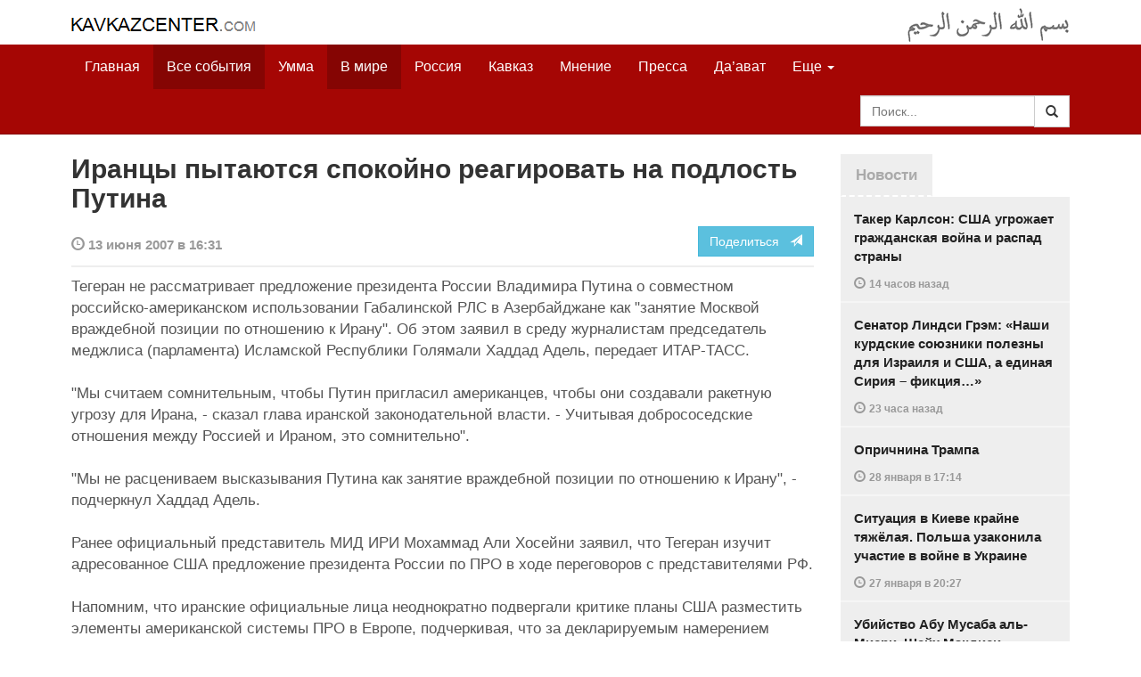

--- FILE ---
content_type: text/html
request_url: https://www.kavkazcenter.com/russ/content/2007/06/13/51412/irantsy-pytayutsya-spokojno-reagirovat-na-podlost-putina.shtml
body_size: 7551
content:
<!DOCTYPE html>
<html lang="ru" prefix="og: http://ogp.me/ns#">
<head>
    <meta charset="utf-8">
    <meta http-equiv="X-UA-Compatible" content="IE=edge">
    <meta name="viewport" content="width=device-width, initial-scale=1">
    <meta name="description" content="Kavkazcenter.com">
    <meta name="author" content="Kavkaz-Center">
    
    <link rel="canonical" href="https://www.kavkazcenter.com/russ/content/2007/06/13/51412/irantsy-pytayutsya-spokojno-reagirovat-na-podlost-putina.shtml">
    <meta property="og:title" content="Иранцы пытаются спокойно реагировать на подлость Путина - Kavkazcenter.com" />
    <meta property="og:type" content="article" />
    <meta property="og:description" content=" Тегеран не рассматривает предложение президента России Владимира Путина о совместном российско-американском использовании Габалинской РЛС в Азербайджане как &amp;quot;занятие Москвой враждебной позиции по отношению к Ирану&amp;quot;.&amp;hellip;" />
    <meta property="og:site_name" content="Kavkazcenter.com" />
    <meta property="og:locale" content="ru_RU" />
    <meta property="og:article:author" content="Kavkazcenter.com" />
    <meta property="og:article:section" content="В мире" />
    <meta property="og:url" content="https://www.kavkazcenter.com/russ/content/2007/06/13/51412/irantsy-pytayutsya-spokojno-reagirovat-na-podlost-putina.shtml" />
    
    
    
    <meta name="twitter:card" content="summary">
    
    <meta name="twitter:site" content="@newkc14">
    <meta name="twitter:title" content="Иранцы пытаются спокойно реагировать на подлость Путина">
    <meta name="twitter:description" content=" Тегеран не рассматривает предложение президента России Владимира Путина о совместном российско-американском использовании Габалинской РЛС в Азербайджане как &amp;quot;занятие Москвой&amp;hellip;" />
    <meta name="twitter:creator" content="@newkc14">
    
    <meta name="twitter:image" content="https://www.kavkazcenter.com/favicon-194x194.png">
    

    <meta name="twitter:domain" content="www.kavkazcenter.com">

    <script type="application/ld+json">
    {
        "@context": "http://schema.org"
        ,"@type": "NewsArticle"
        ,"description": " \u0422\u0435\u0433\u0435\u0440\u0430\u043d \u043d\u0435 \u0440\u0430\u0441\u0441\u043c\u0430\u0442\u0440\u0438\u0432\u0430\u0435\u0442 \u043f\u0440\u0435\u0434\u043b\u043e\u0436\u0435\u043d\u0438\u0435 \u043f\u0440\u0435\u0437\u0438\u0434\u0435\u043d\u0442\u0430 \u0420\u043e\u0441\u0441\u0438\u0438 \u0412\u043b\u0430\u0434\u0438\u043c\u0438\u0440\u0430 \u041f\u0443\u0442\u0438\u043d\u0430 \u043e \u0441\u043e\u0432\u043c\u0435\u0441\u0442\u043d\u043e\u043c \u0440\u043e\u0441\u0441\u0438\u0439\u0441\u043a\u043e-\u0430\u043c\u0435\u0440\u0438\u043a\u0430\u043d\u0441\u043a\u043e\u043c \u0438\u0441\u043f\u043e\u043b\u044c\u0437\u043e\u0432\u0430\u043d\u0438\u0438 \u0413\u0430\u0431\u0430\u043b\u0438\u043d\u0441\u043a\u043e\u0439 \u0420\u041b\u0421 \u0432 \u0410\u0437\u0435\u0440\u0431\u0430\u0439\u0434\u0436\u0430\u043d\u0435 \u043a\u0430\u043a &quot;\u0437\u0430\u043d\u044f\u0442\u0438\u0435 \u041c\u043e\u0441\u043a\u0432\u043e\u0439 \u0432\u0440\u0430\u0436\u0434\u0435\u0431\u043d\u043e\u0439 \u043f\u043e\u0437\u0438\u0446\u0438\u0438 \u043f\u043e \u043e\u0442\u043d\u043e\u0448\u0435\u043d\u0438\u044e \u043a \u0418\u0440\u0430\u043d\u0443&quot;. \u041e\u0431&hellip;"
        ,"url": "https://www.kavkazcenter.com/russ/content/2007/06/13/51412/irantsy-pytayutsya-spokojno-reagirovat-na-podlost-putina.shtml"
        ,"publisher": {
            "@type": "Organization",
            "name": "Kavkazcenter.com",
            "logo": "https://www.kavkazcenter.com/favicon-194x194.png"
        }
        ,"headline": "\u0418\u0440\u0430\u043d\u0446\u044b \u043f\u044b\u0442\u0430\u044e\u0442\u0441\u044f \u0441\u043f\u043e\u043a\u043e\u0439\u043d\u043e \u0440\u0435\u0430\u0433\u0438\u0440\u043e\u0432\u0430\u0442\u044c \u043d\u0430 \u043f\u043e\u0434\u043b\u043e\u0441\u0442\u044c \u041f\u0443\u0442\u0438\u043d\u0430"

        ,"datePublished": "2007-06-13T16:31:23+04:00"
    }
 </script> 
    
    
    
    <link rel="apple-touch-icon" sizes="57x57" href="/apple-touch-icon-57x57.png?v=0004">
    <link rel="apple-touch-icon" sizes="60x60" href="/apple-touch-icon-60x60.png?v=0004">
    <link rel="apple-touch-icon" sizes="72x72" href="/apple-touch-icon-72x72.png?v=0004">
    <link rel="apple-touch-icon" sizes="76x76" href="/apple-touch-icon-76x76.png?v=0004">
    <link rel="apple-touch-icon" sizes="114x114" href="/apple-touch-icon-114x114.png?v=0004">
    <link rel="apple-touch-icon" sizes="120x120" href="/apple-touch-icon-120x120.png?v=0004">
    <link rel="apple-touch-icon" sizes="144x144" href="/apple-touch-icon-144x144.png?v=0004">
    <link rel="apple-touch-icon" sizes="152x152" href="/apple-touch-icon-152x152.png?v=0004">
    <link rel="apple-touch-icon" sizes="180x180" href="/apple-touch-icon-180x180.png?v=0004">
    <link rel="icon" type="image/png" href="/favicon-32x32.png?v=0004" sizes="32x32">
    <link rel="icon" type="image/png" href="/favicon-194x194.png?v=0004" sizes="194x194">
    <link rel="icon" type="image/png" href="/favicon-96x96.png?v=0004" sizes="96x96">
    <link rel="icon" type="image/png" href="/android-chrome-192x192.png?v=0004" sizes="192x192">
    <link rel="icon" type="image/png" href="/favicon-16x16.png?v=0004" sizes="16x16">
    <link rel="manifest" href="/manifest.json?v=0004">
    <link rel="shortcut icon" href="/favicon.ico?v=0004">
    <meta name="msapplication-TileColor" content="#a50604">
    <meta name="msapplication-TileImage" content="/mstile-144x144.png?v=0004">
    <meta name="theme-color" content="#a50604">
    <link href="/russ/rss/events.xml" rel="alternate" type="application/rss+xml" title="Последние события с Kavkazcenter.com" />
    <link href="/russ/rss/events_091.xml" rel="alternate" type="application/rss+xml" title="[RSS v0.91] Последние события с Kavkazcenter.com" />
    
        
            
        
            
        
            
                <link href="/russ/rss/events2.xml" rel="alternate" type="application/rss+xml" title="Последние события в разделе &quot;В мире&quot; с Kavkazcenter.com" />
                <link href="/russ/rss/events2_091.xml" rel="alternate" type="application/rss+xml" title="[RSS v0.91] Последние события в разделе &quot;В мире&quot; с Kavkazcenter.com" />
            
        
            
        
    

    
    <title>Иранцы пытаются спокойно реагировать на подлость Путина - Kavkazcenter.com</title>
    <!-- Bootstrap core CSS -->
    <link href="/bootstrap.css" rel="stylesheet">
    <!-- Custom styles -->
    <link href="/canvas.css" type="text/css" rel="stylesheet">
    <link href="/slick.css" type="text/css" rel="stylesheet">
    
    <!-- HTML5 shim and Respond.js IE8 support of HTML5 elements and media queries -->
    <!--[if lt IE 9]>
    <script src="https://oss.maxcdn.com/html5shiv/3.7.2/html5shiv.min.js"></script>
    <script src="https://oss.maxcdn.com/respond/1.4.2/respond.min.js"></script>
    <![endif]-->
</head>

<body>

<div class="navbar" style="margin-bottom:0px;border:0px;background-color:#fff">
    <div class="canvas">
        <div class="container-fluid" style="position:relative;white-space:nowrap">
            <a href="/russ"><img src="/kc.png" id="kclogo" title="Kavkazcenter.com"></a>
            <img src="/bismil.png" id="bismil" title="Во имя Аллаха, Милостивого, Милосердного">
        </div>
    </div>
</div>
<!-- Static navbar -->
<div class="navbar navbar-default navbar-static-top" role="navigation">
    <div class="canvas">
        <div class="container-fluid">
            <div class="navbar-header" id="mainnavhead">
                <button data-toggle="collapse" data-target=".navbar-collapse" type="button" class="navbar-toggle collapsed">
                    <span class="sr-only">Навигация</span>
                    <span class="icon-bar"></span>
                    <span class="icon-bar"></span>
                    <span class="icon-bar"></span>
                </button>
            </div>
            <div id="mainnavbar" class="navbar-collapse collapse col-xs-12 col-lg-12" style="width:100%">
                <ul class="nav navbar-nav">
                    <li class="switems"><a href="/russ/">Главная</a></li>
                    <li class="switems active"><a href="/russ/allevents">Все события</a></li>
                    <li class="switems"><a href="/russ/ummah">Умма</a></li>
                    <li class="switems active"><a href="/russ/world">В мире</a></li>
                    <li class="switems"><a href="/russ/russia">Россия</a></li>
                    <li class="switems"><a href="/russ/caucasus">Кавказ</a></li>
                    <li class="switems"><a href="/russ/opinion">Мнение</a></li>
                    <li class="switems"><a href="/russ/press">Пресса</a></li>
                    <li class="switems"><a href="/russ/daawa">Да’ават</a></li>
                    <li class="switems"><a href="/russ/media">Медиа</a></li>
                    <li class="dropdown">
                        <a href="#more" class="dropdown-toggle" data-toggle="dropdown">Еще <span class="caret"></span></a>
                        <ul class="dropdown-menu" role="menu">
                        
                        <li class="switems" style="display:none;"><a href="/russ/">Главная</a></li>
                        <li class="switems active" style="display:none;"><a href="/russ/allevents">Все события</a></li>
                        <li class="switems" style="display:none;"><a href="/russ/ummah">Умма</a></li>
                        <li class="switems active" style="display:none;"><a href="/russ/world">В мире</a></li>
                        <li class="switems" style="display:none;"><a href="/russ/russia">Россия</a></li>
                        <li class="switems" style="display:none;"><a href="/russ/caucasus">Кавказ</a></li>
                        <li class="switems" style="display:none;"><a href="/russ/opinion">Мнение</a></li>
                        <li class="switems" style="display:none;"><a href="/russ/press">Пресса</a></li>
                        <li class="switems" style="display:none;"><a href="/russ/daawa">Да’ават</a></li>
                        <li class="switems" style="display:none;"><a href="/russ/media">Медиа</a></li>
                        <li class="divider"></li>
                        <!--<li class="dropdown-header">Другое</li> -->
                            <li><a href="/russ/archive">Архив</a></li>
                            <li><a href="/russ/feedback">Обратная связь</a></li>
                        </ul>
                    </li>
                </ul>
                <form class="navbar-form navbar-right" id="searchnavbar" data-lang="russ">
                    <div class="input-group">
                        <input class="form-control" type="text" id="searchnavbarinput" placeholder="Поиск...">
                        <div class="input-group-btn">
                            <button type="submit" class="btn btn-default"><i class="glyphicon glyphicon-search" style="line-height: inherit"></i></button>
                        </div>
                      </div>
                </form>
            </div><!--/.nav-collapse -->
        </div>
    </div>
</div>


<div class="canvas">

<div class="container-fluid">
<div class="row">
<div class="col-xs-12 col-md-8 col-lg-9"> 
    <div class="article" style="margin-bottom:25px;padding:0px;">
        <div class="container-fluid">
            <div class="row">
                <div class="col-xs-12" style="padding:0px;margin:0px 0px 10px 0px">
                    <h2 id="main-title">Иранцы пытаются спокойно реагировать на подлость Путина</h2>
                </div>
                <div id="main-article" class="col-xs-12 col-lg-12" style="margin:0px;padding:0px">
                    
<div class="container-fluid nopadding">
    <div class="row" style="margin-top:5px">
        <div style="padding-top: 10px; color:#999;font-size:0.9em;font-weight:600" class="col-xs-12 col-sm-9">
            <span class="glyphicon glyphicon-time"></span> 13 июня 2007 в 16:31
            
        </div>
        <div class="col-xs-12 col-sm-3">
            <a class="hidden-xs btn btn-info pull-right" href="#shareit">Поделиться &nbsp; <span class="glyphicon glyphicon-send"></span></a>
            <a class="visible-xs btn btn-info col-xs-6" style="margin-top:10px" href="#shareit">Поделиться &nbsp; <span class="glyphicon glyphicon-send"></span></a>
        </div>
    </div>
</div>
<div style="margin:10px 0px;border-top:2px solid #eee"></div>  
                    
                    <div id="article-text">
                        <p>
Тегеран не рассматривает предложение президента России Владимира Путина о совместном российско-американском использовании Габалинской РЛС в Азербайджане как &quot;занятие Москвой враждебной позиции по отношению к Ирану&quot;. Об этом заявил в среду журналистам председатель меджлиса (парламента) Исламской Республики Голямали Хаддад Адель, передает ИТАР-ТАСС. 
</p>

<p>
&quot;Мы считаем сомнительным, чтобы Путин пригласил американцев, чтобы они создавали ракетную угрозу для Ирана, - сказал глава иранской законодательной власти. - Учитывая добрососедские отношения между Россией и Ираном, это сомнительно&quot;. 
</p>

<p>
&quot;Мы не расцениваем высказывания Путина как занятие враждебной позиции по отношению к Ирану&quot;, - подчеркнул Хаддад Адель. 
</p>

<p>
Ранее официальный представитель МИД ИРИ Мохаммад Али Хосейни заявил, что Тегеран изучит адресованное США предложение президента России по ПРО в ходе переговоров с представителями РФ. 
</p>

<p>
Напомним, что иранские официальные лица неоднократно подвергали критике планы США разместить элементы американской системы ПРО в Европе, подчеркивая, что за декларируемым намерением Вашингтона защитить страны ЕС стоят иные цели. 
</p>

<p>
&quot;Дальность наших ракет не позволяет им достичь территории Европы&quot;, - отметил в этой связи секретарь Высшего совета национальной безопасности ИРИ Али Лариджани. В свою очередь, Хосейни ранее выразил уверенность в том, что планы размещения элементов американской ПРО в Европе являются новым предлогом для &quot;экспансии&quot; США. 
</p>

<p>
О Габалиском радаре, находящемся под носом Ирана, Тегеран предпочитает не говорить, во всяком случае. пока.
</p>

<b>КЦ</b>

                    </div>
                </div>
            </div>
        </div>
    </div><!--/article-->    
<a name="shareit"></a>
<div style="margin-bottom:10px;border-top:4px solid #eee"></div>
<div class="container-fluid nopadding">
    <div class="row">
        <div class="col-xs-12">
            <a href="https://twitter.com/intent/tweet?text=%D0%98%D1%80%D0%B0%D0%BD%D1%86%D1%8B%20%D0%BF%D1%8B%D1%82%D0%B0%D1%8E%D1%82%D1%81%D1%8F%20%D1%81%D0%BF%D0%BE%D0%BA%D0%BE%D0%B9%D0%BD%D0%BE%20%D1%80%D0%B5%D0%B0%D0%B3%D0%B8%D1%80%D0%BE%D0%B2%D0%B0%D1%82%D1%8C%20%D0%BD%D0%B0%20%D0%BF%D0%BE%D0%B4%D0%BB%D0%BE%D1%81%D1%82%D1%8C%20%D0%9F%D1%83%D1%82%D0%B8%D0%BD%D0%B0&url=http%3A%2F%2Fwww.kavkazcenter.com%2Fruss%2Fcontent%2F2007%2F06%2F13%2F51412.shtml">
                <img style="margin-right:4px" src="https://imgs2.kavkazcenter.com/social-icons/twitter_48.png">
            </a>
            <a data-href="http://www.kavkazcenter.com/russ/content/2007/06/13/51412/irantsy-pytayutsya-spokojno-reagirovat-na-podlost-putina.shtml" href="https://plus.google.com/share?url=http%3A%2F%2Fwww.kavkazcenter.com%2Fruss%2Fcontent%2F2007%2F06%2F13%2F51412%2Firantsy-pytayutsya-spokojno-reagirovat-na-podlost-putina.shtml&hl=ru">
                <img style="margin-right:4px" src="https://imgs2.kavkazcenter.com/social-icons/google-plus_48.png">
            </a>
            <a href="http://www.linkedin.com/shareArticle?mini=true&url=http%3A%2F%2Fwww.kavkazcenter.com%2Fruss%2Fcontent%2F2007%2F06%2F13%2F51412%2Firantsy-pytayutsya-spokojno-reagirovat-na-podlost-putina.shtml&title=%D0%98%D1%80%D0%B0%D0%BD%D1%86%D1%8B%20%D0%BF%D1%8B%D1%82%D0%B0%D1%8E%D1%82%D1%81%D1%8F%20%D1%81%D0%BF%D0%BE%D0%BA%D0%BE%D0%B9%D0%BD%D0%BE%20%D1%80%D0%B5%D0%B0%D0%B3%D0%B8%D1%80%D0%BE%D0%B2%D0%B0%D1%82%D1%8C%20%D0%BD%D0%B0%20%D0%BF%D0%BE%D0%B4%D0%BB%D0%BE%D1%81%D1%82%D1%8C%20%D0%9F%D1%83%D1%82%D0%B8%D0%BD%D0%B0">
                <img style="margin-right:4px" src="https://imgs2.kavkazcenter.com/social-icons/linkedin_48.png">
            </a>
            <a href="https://www.facebook.com/sharer/sharer.php?u=http%3A%2F%2Fwww.kavkazcenter.com%2Fruss%2Fcontent%2F2007%2F06%2F13%2F51412%2Firantsy-pytayutsya-spokojno-reagirovat-na-podlost-putina.shtml">
                <img style="margin-right:4px" src="https://imgs2.kavkazcenter.com/social-icons/facebook_48.png">
            </a>
            <a href="mailto:?subject=%D0%9F%D1%80%D0%B5%D0%B4%D0%BB%D0%BE%D0%B6%D0%B5%D0%BD%D0%B8%D0%B5%20%D1%81%D1%82%D0%B0%D1%82%D1%8C%D0%B8%20c%20Kavkazcenter.com&body=%D0%98%D1%80%D0%B0%D0%BD%D1%86%D1%8B%20%D0%BF%D1%8B%D1%82%D0%B0%D1%8E%D1%82%D1%81%D1%8F%20%D1%81%D0%BF%D0%BE%D0%BA%D0%BE%D0%B9%D0%BD%D0%BE%20%D1%80%D0%B5%D0%B0%D0%B3%D0%B8%D1%80%D0%BE%D0%B2%D0%B0%D1%82%D1%8C%20%D0%BD%D0%B0%20%D0%BF%D0%BE%D0%B4%D0%BB%D0%BE%D1%81%D1%82%D1%8C%20%D0%9F%D1%83%D1%82%D0%B8%D0%BD%D0%B0%0D%0Ahttp%3A%2F%2Fwww.kavkazcenter.com%2Fruss%2Fcontent%2F2007%2F06%2F13%2F51412%2Firantsy-pytayutsya-spokojno-reagirovat-na-podlost-putina.shtml">
                <img style="margin-right:4px" src="https://imgs2.kavkazcenter.com/social-icons/email_48.png">
            </a>
        </div>
    </div>
</div>
<div style="margin:10px 0px 20px 0px;border-top:4px solid #eee"></div>
    
    <div class="visible-xs" style="height:20px;"></div>
    
    <div class="container-fluid nopadding">
        <div class="row">
            <div class="col-xs-12">
                <a id="commentaries"></a>
                <div role="tabpanel"><!--start-tabpanel-->
                    <ul class="nav nav-tabs" role="tablist" id="article-tabs">
                        <li role="presentation" class="active"><a href="#similar" aria-controls="similar" role="tab" data-toggle="tab" style="color:#aaa;font-weight:600">Публикации по теме</a></li>
                        <li role="presentation"><a href="#comments" aria-controls="comments" role="tab" data-toggle="tab" id="toggle-comments" style="color:#aaa;font-weight:600" data-url="russ/comments/51412">Комментарии &nbsp;&nbsp;
                        <span class="badge badge-comments pull-right">0</span>
                        </a>
                        </li>
                    </ul>
                     <div class="tab-content">
                        <div role="tabpanel" class="tab-pane fade in active" id="similar">
                            <div style="margin-bottom:10px;border-top:4px solid #eee"></div>
                            
                        </div><!--/similar-tab-->

                        <div role="tabpanel" class="tab-pane fade" id="comments">


                            
                        </div>
                    </div><!--//tabcontrol-->
                </div><!--//tabpanel-->
            </div>            
        </div><!--/row-->
    </div><!--/similar-and-comments-container-->
    
    <div class="container-fluid nopadding visible-sm visible-xs" id="lnews-small">
        <div class="row">
            <div class="col-xs-12" id="lnews-content-wrap" style="margin-top:30px;">
                <ul class="nav nav-tabs" role="tablist">
                    <li class="active"><a href="#" style="color:#aaa;font-weight:600">Новости</a></li>
                </ul>
            </div>
        </div>
    </div>
    
</div><!--/article-similar-comments-->


    <div class="col-md-4 col-lg-3 hidden-xs hidden-sm" id="lnews-big">
        <ul class="nav nav-tabs" role="tablist">
            <li class="active"><a href="#" style="color:#aaa;font-weight:600">Новости</a></li>
        </ul>
        <div class="list-group" id="lnews-content">
        
            <a href="/russ/content/2026/01/29/123545/taker-karlson-ssha-ugrozhaet-grazhdanskaya-vojna-i-raspad-strany.shtml" class="list-group-item">Такер Карлсон: США угрожает гражданская война и распад страны
                <p class="pubdate">
                    <span class="glyphicon glyphicon-time"></span> <span class="timeago" title="2026-01-29T22:32:29+03:00">29 января  в 22:32</span>
                    
                </p>
            </a>
            
            

        
            <a href="/russ/content/2026/01/29/123544/senator-lindsi-grem-nashi-kurdskie-soyuzniki-polezny-dlya-izrailya-i-ssha-a-edinaya-siriya---fiktsiya.shtml" class="list-group-item">Сенатор Линдси Грэм: «Наши курдские союзники полезны для Израиля и США, а единая Сирия – фикция…»
                <p class="pubdate">
                    <span class="glyphicon glyphicon-time"></span> <span class="timeago" title="2026-01-29T14:16:34+03:00">29 января  в 14:16</span>
                    
                </p>
            </a>
            
            

        
            <a href="/russ/content/2026/01/28/123543/oprichnina-trampa.shtml" class="list-group-item">Опричнина Трампа
                <p class="pubdate">
                    <span class="glyphicon glyphicon-time"></span> <span class="timeago" title="2026-01-28T17:14:29+03:00">28 января  в 17:14</span>
                    
                </p>
            </a>
            
            

        
            <a href="/russ/content/2026/01/27/123542/situatsiya-v-kieve-krajne-tyazhyolaya--polsha-uzakonila-uchastie-v-vojne-v-ukraine.shtml" class="list-group-item">Ситуация в Киеве крайне тяжёлая. Польша узаконила участие в войне в Украине
                <p class="pubdate">
                    <span class="glyphicon glyphicon-time"></span> <span class="timeago" title="2026-01-27T20:27:46+03:00">27 января  в 20:27</span>
                    
                </p>
            </a>
            
            

        
            <a href="/russ/content/2026/01/27/123541/ubijstvo-abu-musaba-al-misri--shejkh-makdisi-obvinil-akhmada-sharaa-v-tiranii.shtml" class="list-group-item">Убийство Абу Мусаба аль-Мисри. Шейх Макдиси обвинил Ахмада Шараа в тирании
                <p class="pubdate">
                    <span class="glyphicon glyphicon-time"></span> <span class="timeago" title="2026-01-27T16:50:17+03:00">27 января  в 16:50</span>
                    
                </p>
            </a>
            
            

        
            <a href="/russ/content/2026/01/26/123540/gotov-li-tramp-nanesti-udar-po-iranu.shtml" class="list-group-item">Готов ли Трамп нанести удар по Ирану?
                <p class="pubdate">
                    <span class="glyphicon glyphicon-time"></span> <span class="timeago" title="2026-01-26T21:44:20+03:00">26 января  в 21:44</span>
                    
                </p>
            </a>
            
            

        
            <a href="/russ/content/2026/01/26/123539/evrejskaya-organizatsiya-Matnat-Chaim-pretenduet-na-rekord-ginnesa-po-prodazhe-chelovecheskikh-organov.shtml" class="list-group-item">Еврейская организация Matnat Chaim претендует на рекорд Гиннеса по продаже человеческих органов
                <p class="pubdate">
                    <span class="glyphicon glyphicon-time"></span> <span class="timeago" title="2026-01-26T19:14:43+03:00">26 января  в 19:14</span>
                    
                </p>
            </a>
            
            

        
        </div>
    </div>
    
    
    
    
    <div class="col-xs-12 col-sm-4 col-lg-3 hidden-xs hidden-sm pull-right" style="margin-top:20px;">
        <ul class="nav nav-tabs" role="tablist">
            <li class="active"><a href="#" style="color:#aaa;font-weight:600">Актуально</a></li>
        </ul>
        <div class="list-group">
        
            <a href="/russ/content/2025/05/03/123023/ot-demokratii-k-tekhnofeodalizmu.shtml" class="list-group-item headline">
                <img style="margin-bottom:10px" width="100%" alt="«От демократии к технофеодализму»" src="/russ/content/2025/05/03/123023_1.jpg">
                <div>«От демократии к технофеодализму»</div>
            </a>
        
            <a href="/russ/content/2022/11/22/121157/movladi-udugov-shariat-v-ramkakh-demokratii-legitimnost-i-gosudarstvo-dvukh-uschelij--chast1-chast2.shtml" class="list-group-item headline">
                <img style="margin-bottom:10px" width="100%" alt="Мовлади Удугов: Шариат в рамках демократии, легитимность и государство двух ущелий. Часть1, Часть2" src="/russ/content/2022/11/22/121157_1.jpg">
                <div>Мовлади Удугов: Шариат в рамках демократии, легитимность и государство двух ущелий. Часть1, Часть2</div>
            </a>
        
            <a href="/russ/content/2018/10/06/117370/dokku-abu-usman-shamil-sprosil-menya-kogda-ty-stanesh-amirom-ty-obyavish-imárat.shtml" class="list-group-item headline">
                <img style="margin-bottom:10px" width="100%" alt="Докку Абу Усман: Шамиль спросил меня: «Когда ты станешь Амиром, ты объявишь Има&amp;#769;рат?" src="/russ/content/2018/10/06/117370_1.jpg">
                <div>Докку Абу Усман: Шамиль спросил меня: «Когда ты станешь Амиром, ты объявишь Има&#769;рат?</div>
            </a>
        
            <a href="/russ/content/2024/12/20/122766/vazhno-dlya-musulman!--o-planakh-po-vnedreniyu-demokraticheskogo-islama.shtml" class="list-group-item headline">
                <img style="margin-bottom:10px" width="100%" alt="Важно для мусульман!  О планах по внедрению «демократического Ислама»" src="/russ/content/2024/12/20/122766_1.jpg">
                <div>Важно для мусульман!  О планах по внедрению «демократического Ислама»</div>
            </a>
        
        </div>
    </div>
    


</div><!--/row-->

<hr>

<footer>
<p>&copy; Kavkazcenter.com 2020</p>
</footer>

</div><!--/.container-->

</div><!--/canvas-->

<div class="device-xs visible-xs"></div>
<div class="device-sm visible-sm"></div>
<div class="device-md visible-md"></div>
<div class="device-lg visible-lg"></div>

<!-- Bootstrap core JavaScript
================================================== -->
<!-- Placed at the end of the document so the pages load faster -->
<script src="/assets/js/jquery-1.11.1.min.js"></script>
<script src="/assets/js/jquery.timeago.js"></script>
<script src="/assets/js/jquery.timeago.ru.js"></script>
<script src="/assets/js/bootstrap.min.js"></script>
<script src="/assets/js/jquery.validate.min.js"></script>
<script src="/assets/js/jquery.form.min.js"></script>
<script src="/assets/js/navbar.js"></script>
<script src="/article.js"></script>
<script>setclock("2026, 01, 30, 12, 56");</script>
<script defer src="https://static.cloudflareinsights.com/beacon.min.js/vcd15cbe7772f49c399c6a5babf22c1241717689176015" integrity="sha512-ZpsOmlRQV6y907TI0dKBHq9Md29nnaEIPlkf84rnaERnq6zvWvPUqr2ft8M1aS28oN72PdrCzSjY4U6VaAw1EQ==" data-cf-beacon='{"version":"2024.11.0","token":"300bca3294a846a186471a55c7708ba7","r":1,"server_timing":{"name":{"cfCacheStatus":true,"cfEdge":true,"cfExtPri":true,"cfL4":true,"cfOrigin":true,"cfSpeedBrain":true},"location_startswith":null}}' crossorigin="anonymous"></script>
</body>
</html>
